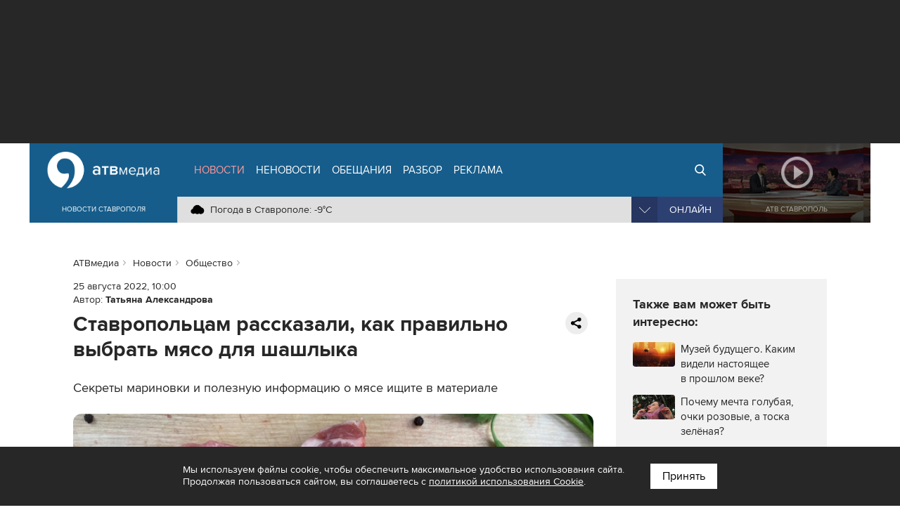

--- FILE ---
content_type: text/html; charset=UTF-8
request_url: https://atvmedia.ru/news/social/40557
body_size: 11821
content:
<!doctype html>
<html lang="ru">
<head>

	<!-- Full-Stack Development by Dmitry Kovalev (https://net26.ru) -->

	<meta charset="UTF-8">
	<meta name="viewport" content="width=device-width, initial-scale=1.0">
	<meta http-equiv="X-UA-Compatible" content="ie=edge">

	<title>Ставропольцам рассказали, как правильно выбрать мясо для шашлыка - АТВмедиа</title>
	<meta name="description" content="Ставропольцам рассказали, как правильно выбрать мясо для шашлыка. Секреты мариновки и полезную информацию о мясе ищите в материале." />
    <link rel="amphtml" href="https://atvmedia.ru/amp/news/social/40557" />

	<meta name="yandex-verification" content="576339540e6cf4e0" />

	<meta property="og:url" content="https://atvmedia.ru/news/social/40557" />
	<meta property="og:type" content="website" />
	<meta property="og:title" content="Ставропольцам рассказали, как правильно выбрать мясо для шашлыка" />
	<meta property="og:description" content="Секреты мариновки и полезную информацию о мясе ищите в материале" />
	<meta property="og:image" content="https://atvmedia.ru/uploads/news/202208/166030494071.jpg" />

	<link rel="stylesheet" href="/styles/all.css?v=2.242" type="text/css" media="all" />
    		<link rel="stylesheet" href="https://atvmedia.ru/styles/icons.css?ver=4.7.0">
		<link rel="stylesheet" href="https://atvmedia.ru/vendor/owlcarousel/assets/owl.carousel.min.css?ver=2.3.4">
		<link rel="stylesheet" href="https://atvmedia.ru/vendor/fancybox/fancybox.css?ver=2.1.5">

	<link rel="icon" href="https://atvmedia.ru/images/favicon.png" sizes="120x120" type="image/png" />
	<link rel="apple-touch-icon-precomposed" href="https://atvmedia.ru/images/favicon180.png" type="image/png" />
	<meta name="msapplication-TileImage" content="https://atvmedia.ru/images/favicon270.png" />

    

    
	<script async src="https://jsn.24smi.net/smi.js"></script>

</head>
<body class=" news-article">

	<!-- Yandex.Metrika counter -->
	<script type="text/javascript">
        (function (m, e, t, r, i, k, a) {
            m[i] = m[i] || function () {
                (m[i].a = m[i].a || []).push(arguments)
            };
            m[i].l = 1 * new Date();
            k = e.createElement(t), a = e.getElementsByTagName(t)[0], k.async = 1, k.src = r, a.parentNode.insertBefore(k, a)
        })
        (window, document, "script", "https://mc.yandex.ru/metrika/tag.js", "ym");

        ym(42103979, "init", {
            clickmap: true,
            trackLinks: true,
            accurateTrackBounce: true,
            webvisor: true
        });
	</script>
	<noscript>
		<div><img src="https://mc.yandex.ru/watch/42103979" style="position:absolute; left:-9999px;" alt="" /></div>
	</noscript><!-- /Yandex.Metrika counter -->

	<!-- Rating Mail.ru counter -->
	<script type="text/javascript">
        var _tmr = window._tmr || (window._tmr = []);
        _tmr.push({id: "3167916", type: "pageView", start: (new Date()).getTime()});
        (function (d, w, id) {
            if (d.getElementById(id)) return;
            var ts = d.createElement("script");
            ts.type = "text/javascript";
            ts.async = true;
            ts.id = id;
            ts.src = "https://top-fwz1.mail.ru/js/code.js";
            var f = function () {
                var s = d.getElementsByTagName("script")[0];
                s.parentNode.insertBefore(ts, s);
            };
            if (w.opera == "[object Opera]") {
                d.addEventListener("DOMContentLoaded", f, false);
            } else {
                f();
            }
        })(document, window, "topmailru-code");
	</script>
	<noscript>
		<div>
			<img src="https://top-fwz1.mail.ru/counter?id=3167916;js=na" style="border:0;position:absolute;left:-9999px;" alt="Top.Mail.Ru" />
		</div>
	</noscript><!-- //Rating Mail.ru counter -->

	<!--LiveInternet counter-->
	<script type="text/javascript">
        new Image().src = "//counter.yadro.ru/hit?r" +
            escape(document.referrer) + ((typeof (screen) == "undefined") ? "" :
                ";s" + screen.width + "*" + screen.height + "*" + (screen.colorDepth ?
                    screen.colorDepth : screen.pixelDepth)) + ";u" + escape(document.URL) +
            ";h" + escape(document.title.substring(0, 150)) +
            ";" + Math.random();</script><!--/LiveInternet-->

<div id="banner-header"><div class="banner banner__code"><!-- Yandex.RTB -->
<script>window.yaContextCb=window.yaContextCb||[]</script>
<script src="https://yandex.ru/ads/system/context.js" async></script>
<!-- Yandex.RTB R-A-14353317-8 -->
<div id="yandex_rtb_R-A-14353317-8"></div>
<script>
window.yaContextCb.push(() => {
    Ya.Context.AdvManager.render({
        "blockId": "R-A-14353317-8",
        "renderTo": "yandex_rtb_R-A-14353317-8"
    })
})
</script></div></div>

<header id="header">
	<div class="burger">
		<div id="burger"><span></span><span></span><span></span><span></span></div>
	</div>
	<div class="header width">
		<div class="logo">
            <a href="https://atvmedia.ru"><div class="img"></div></a>
<div class="slogan">Новости Ставрополя</div>
		</div>
		<div class="nav">
            <ul id="menu" class="menu" itemscope="itemscope" itemtype="http://schema.org/SiteNavigationElement">
				<li class="home"><a itemprop="url" href="https://atvmedia.ru"><span itemprop="name">АТВмедиа</span></a></li>
				<li class="news active"><a itemprop="url" href="https://atvmedia.ru/news"><span itemprop="name">Новости</span></a></li>
				<li class="materials"><a itemprop="url" href="https://atvmedia.ru/materials"><span itemprop="name">Неновости</span></a></li>
				<li class="promise"><a itemprop="url" href="https://atvmedia.ru/promise"><span itemprop="name">Обещания</span></a></li>
				<li class="analysis"><a itemprop="url" href="https://atvmedia.ru/theme/analysis"><span itemprop="name">Разбор</span></a></li>
				<li class="advertising"><a itemprop="url" href="https://atvmedia.ru/advertising"><span itemprop="name">Реклама</span></a></li>
				<li class="search"><a itemprop="url" href="https://atvmedia.ru/search"><span itemprop="name">Поиск</span></a></li>
				<li class="live"><a itemprop="url" href="https://atvmedia.ru/live"><span itemprop="name">Прямой эфир</span></a></li>
			</ul>
			<div class="panel">
                <div class="info phone" title="Телефон редакции АТВмедиа"><span class="img" style="background-image: url(https://atvmedia.ru/images/icon-phone.svg);"><a href="tel:+78652955955">(8652) 955-955</a></span></div>
<div class="info whatsapp" title="WhatsApp редакции АТВмедиа"><span class="img" style="background-image: url(https://atvmedia.ru/images/icon-whatsapp.svg);"><a href="https://wa.me/79624292929">+7 (962) 429-29-29</a></span></div>
<div class="info email" title="E-mail редакции АТВмедиа"><span class="img" style="background-image: url(https://atvmedia.ru/images/icon-email.svg);"><a href="mailto:news@atvmedia.ru">news@atvmedia.ru</a></span></div>
<div class="info weather" title="Погода в Ставрополе 26.01.2026, 23:48"><span class="img" style="background-image: url(https://atvmedia.ru/images/weather/04n.png);">Погода в Ставрополе: -9&deg;C</span></div>
				<div id="stream" class="stream">
					<div id="stream-burger"></div>
					<div id="stream-current">Онлайн</div>
					<div id="stream-menu">
						<div class="item active" data-id="tv">АТВ Ставрополь</div>
						<div class="item" data-id="radio1">Русское радио Ставрополь</div>
						<div class="item" data-id="radio2">Хит-ФМ Ставрополь</div>
						<!--<div class="item" data-id="radio3">Ретро FM Ставрополь</div>-->
						<div class="item" data-id="radio4">Радио Шансон Ставрополь</div>
						<!--<div class="item" data-id="radio5">Калина красная</div>-->
						<!--<div class="item" data-id="radio6">Свое FM</div>-->
						<!--<div class="item" data-id="radio7">Радио Дача</div>-->
					</div>
				</div>
			</div>
		</div>
		<a class="btn-live" href="https://atvmedia.ru/live">Онлайн</a>
		<a class="btn-search" href="https://atvmedia.ru/search">Онлайн</a>
		<div id="player" class="video stop">
			<div class="control">
				<div id="player-sound" class="btn btn-sound btn-sound1"></div>
				<div id="player-control" class="btn btn-control"></div>
				<a id="player-full" href="https://atvmedia.ru/player-atv.php" target="_blank" class="btn btn-full iframe-atv fancybox.iframe" rel="nofollow"></a>
				<div id="player-volume" class="btn btn-volume"><span></span></div>
			</div>
			<div class="mask"></div>
			<div id="tv"></div>
			<div id="radio1" style="display: none;"></div>
			<div id="radio2" style="display: none;"></div>
			<div id="radio3" style="display: none;"></div>
			<div id="radio4" style="display: none;"></div>
			<div id="radio5" style="display: none;"></div>
			<div id="radio6" style="display: none;"></div>
			<div id="radio7" style="display: none;"></div>
			<div id="player-title" class="title">АТВ Ставрополь</div>

		</div>
	</div>
    <div id="submenu-mobile">
<div class="submenu-mobile-wrap">
<ul>
<li><a href="https://atvmedia.ru/news">Новости</a></li>
<li><a href="https://atvmedia.ru/materials">Неновости</a></li>
<li><a href="https://atvmedia.ru/afisha">Афиша</a></li>
<li><a href="https://atvmedia.ru/promise">Обещания</a></li>
<li><a href="https://atvmedia.ru/theme/analysis">Разбор</a></li>
<li><a href="https://atvmedia.ru/advertising">Реклама</a></li>
</ul>
</div>
</div>
</header>
<main id="main" class="main">


<div id="loadscroll1" class="loadscroll">
    	<div id="content" class="width layout2 loadscroll-content" data-loadscroll-url="https://atvmedia.ru/news/social/40557" data-loadscroll-next="https://atvmedia.ru/news/social/40888" data-loadscroll-title="Ставропольцам рассказали, как правильно выбрать мясо для шашлыка - АТВмедиа">

		<div id="text">
            <script src="https://yastatic.net/share2/share.js" async></script>
<ul id="crumbs" itemscope itemtype="http://schema.org/BreadcrumbList">
	<li itemprop="itemListElement" itemscope itemtype="http://schema.org/ListItem"><a itemprop="item" href="https://atvmedia.ru"><span itemprop="name">АТВмедиа</span></a><meta itemprop="position" content="0" /></li>
	<li itemprop="itemListElement" itemscope itemtype="http://schema.org/ListItem"><a itemprop="item" href="https://atvmedia.ru/news"><span itemprop="name">Новости</span></a><meta itemprop="position" content="1" /></li>
	<li itemprop="itemListElement" itemscope itemtype="http://schema.org/ListItem"><a itemprop="item" href="https://atvmedia.ru/news/social"><span itemprop="name">Общество</span></a><meta itemprop="position" content="2" /></li>
</ul>

<div class="block-text block-read" role="article" itemscope="" itemtype="http://schema.org/NewsArticle">
<a class="hide" itemprop="url" href="https://atvmedia.ru/news/social/40557"></a>
<meta itemprop="mainEntityOfPage" content="https://atvmedia.ru/news/social/40557" />
<meta itemprop="dateCreated" content="2022-08-25T10:00:00+03:00" />
<meta itemprop="dateModified" content="2022-08-25T10:00:00+03:00" />
<meta itemprop="datePublished" content="2022-08-25T10:00:00+03:00" />
<div class="hide" itemprop="author" itemscope="" itemtype="https://schema.org/Person">
<meta itemprop="name" content="Татьяна Александрова" />
<link href="https://atvmedia.ru/author/15" itemprop="url" />
</div>
<div class="hide" itemprop="publisher" itemscope="" itemtype="https://schema.org/Organization">
<div itemprop="logo image" itemscope="" itemtype="https://schema.org/ImageObject">
<img src="https://atvmedia.ru/images/atvmedia-small.png" itemprop="url contentUrl" alt="" />
<meta content="310" itemprop="width" />
<meta content="110" itemprop="height" />
</div>
<meta content="АТВмедиа" itemprop="name" />
<meta content="(8652) 955-955" itemprop="telephone" />
<meta content="Россия, г. Ставрополь, ул. Ленина, 280-Б" itemprop="address" />
<link href="https://atvmedia.ru" itemprop="url" />
</div>
	<div class="info">
<span class="date">25 августа 2022, 10:00</span>
<span class="author">Автор: <b><a href="https://atvmedia.ru/author/15">Татьяна Александрова</a></b></span>
	</div>
<div class="block-share2"><div class="ya-share2" data-curtain data-limit="0"data-more-button-type="short" data-url="https://atvmedia.ru/news/social/40557" data-services="vkontakte,odnoklassniki,telegram,viber,whatsapp"></div></div>	<h1 class="elm-heading" itemprop="headline">Ставропольцам рассказали, как&nbsp;правильно выбрать мясо для&nbsp;шашлыка</h1>
	<div class="description" itemprop="name">Секреты мариновки и&nbsp;полезную информацию о&nbsp;мясе ищите в&nbsp;материале</div>
	<div class="image-box" itemprop="image" itemscope="" itemtype="http://schema.org/ImageObject"><img itemprop="url contentUrl" data-src="/uploads/news/202208/166030494071.jpg" srcset="https://atvmedia.ru//uploads/news/202208/166030494071-3.jpg 400w, https://atvmedia.ru//uploads/news/202208/166030494071-2.jpg 640w" sizes="100vw" src="https://atvmedia.ru/images/image.png" alt="Ставропольцам рассказали, как правильно выбрать мясо для шашлыка" title="Ставропольцам рассказали, как правильно выбрать мясо для шашлыка" class="lazyload"><meta itemprop="description" content="Ставропольцам рассказали, как правильно выбрать мясо для шашлыка" /></div>
<div class="original">Фото: мясной магазин «Котлета»</div><div class="hide" itemprop="image" itemscope="" itemtype="https://schema.org/ImageObject"><a itemprop="url contentUrl" href="/uploads/news/202208/166030494071.jpg"></a><div itemprop="width">1080</div><div itemprop="height">810</div><div itemprop="representativeOfPage">true</div></div>
<div class="hide" itemprop="image" itemscope="" itemtype="https://schema.org/ImageObject"><a itemprop="url contentUrl" href="/uploads/news/202208/166030494071-thumb1.jpg"></a><div itemprop="width">810</div><div itemprop="height">810</div><div itemprop="representativeOfPage">true</div></div>
<div class="hide" itemprop="image" itemscope="" itemtype="https://schema.org/ImageObject"><a itemprop="url contentUrl" href="/uploads/news/202208/166030494071-thumb2.jpg"></a><div itemprop="width">1080</div><div itemprop="height">810</div><div itemprop="representativeOfPage">true</div></div>
<div class="hide" itemprop="image" itemscope="" itemtype="https://schema.org/ImageObject"><a itemprop="url contentUrl" href="/uploads/news/202208/166030494071-thumb3.jpg"></a><div itemprop="width">1080</div><div itemprop="height">607</div><div itemprop="representativeOfPage">true</div></div>
	<div class="text" itemprop="articleBody">
<p>Несмотря на&nbsp;то, что&nbsp;до&nbsp;конца лета осталось совсем немного времени, ставропольцы не&nbsp;унывают. Тёплая погода будет радовать жителей края ещё несколько месяцев, а&nbsp;значит не&nbsp;поздно собрать близких, съездить на&nbsp;природу и&nbsp;приготовить шашлыки.</p>
<p>О том, как&nbsp;правильно выбрать мясо для&nbsp;любимого многими блюда, корреспонденту АТВмедиа рассказал Алексей Кучеренко, сотрудник крупной ставропольской <strong>сети мясных магазинов &laquo;Котлета&raquo;</strong>. Специалист работает рубщиком мяса уже&nbsp;более 20&nbsp;лет&nbsp;и&nbsp;является настоящим профессионалом в&nbsp;своём деле.</p><div class="textblock-images count1">
<div class="items">
<div class="item">
<div class="img"><img src="/uploads/block/202208/166057058280.jpg" alt="" title=""></div></div>
</div>
</div>
<h3 class="">Как выбрать курятину?</h3>
<p>В выборе курице особых хитростей нет, рассказывает Алексей. Для&nbsp;шашлыка специалист советует выбрать бедро без&nbsp;хребта (оно ещё называется &laquo;деликатесным&raquo;), крылышки, окорочка или&nbsp;голени.</p>
<p>На внешний вид&nbsp;мясо должно быть ровного белого цвета, без&nbsp;припален.</p>
<div class="textblock1 size-50 align-left">
<div class="textblock1-image" itemprop="image" itemscope="" itemtype="http://schema.org/ImageObject"><a href="/uploads/block/202208/166030305899.jpg" target="_blank" class="iframe-image" data-fancybox-group="image"><img src="/uploads/block/202208/166030305899.jpg" alt="Фото: АТВмедиа" title="Фото: АТВмедиа" itemprop="url contentUrl"><div class="hide" itemprop="description">Фото: АТВмедиа</div></a></div>
<div class="textblock1-text">
<blockquote class="">&laquo;Стоит выбирать только красивый продукт. Это&nbsp;работает с&nbsp;любым мясом: если оно&nbsp;вам&nbsp;нравится, значит, оно&nbsp;свежее&raquo;, &ndash; поясняет Алексей.</blockquote>
</div>
</div>
<h3 class="">Как выбрать говядину?</h3>
<p class="">На шашлык из&nbsp;говядины обычно выбирают вырезку, стейки (миньон или&nbsp;рибай &ndash; не&nbsp;так&nbsp;важно). Также подойдёт мякоть с&nbsp;почечной части животного.</p>
<div class="textblock1 size-50 align-rigth">
<div class="textblock1-image" itemprop="image" itemscope="" itemtype="http://schema.org/ImageObject"><img src="/uploads/block/202208/166030314149.jpg" alt="Фото: АТВмедиа" title="Фото: АТВмедиа" itemprop="url contentUrl"><div class="hide" itemprop="description">Фото: АТВмедиа</div></div>
<div class="textblock1-text">
<blockquote class="">&laquo;Больше говяжий шашлык не&nbsp;из&nbsp;чего не&nbsp;сделаешь&raquo;, &ndash; отмечает Алексей.</blockquote>
</div>
</div>
<p>Чтобы выбрать свежее и&nbsp;молодое мясо, нужно обратить внимание на&nbsp;его&nbsp;внешний вид: оно&nbsp;должно быть светло-розового цвета с&nbsp;белым жиром.</p>
<h3 class="">Как выбрать свинину?</h3>
<p>Любителем шашлыка с&nbsp;косточкой специалист рекомендует выбрать свиное ребро или&nbsp;антрекот. Для&nbsp;приготовления блюда без&nbsp;костей Алексей советует обратить внимание на&nbsp;шею&nbsp;или&nbsp;мякоть.</p>
<div class="textblock1 size-50 align-left">
<div class="textblock1-image" itemprop="image" itemscope="" itemtype="http://schema.org/ImageObject"><a href="/uploads/block/202208/166030342752.jpg" target="_blank" class="iframe-image" data-fancybox-group="image"><img src="/uploads/block/202208/166030342752.jpg" alt="Фото: АТВмедиа" title="Фото: АТВмедиа" itemprop="url contentUrl"><div class="hide" itemprop="description">Фото: АТВмедиа</div></a></div>
<div class="textblock1-text">
<blockquote class="">&laquo;Мясо должно выглядеть незаветренным и&nbsp;иметь светло-розовый свет. Тогда оно&nbsp;свежее&raquo;, &ndash; рассказывает рубщик.</blockquote>
</div>
</div>
<h3 class="">Как выбрать баранину?</h3>
<p>Баранина &ndash; мясо, которое предполагается для&nbsp;приготовления классического варианта шашлыка. Для&nbsp;блюда подойдут мякоть, пистолетики или&nbsp;ребрышки.</p>
<p>Как отмечает Алексей, выбрать свежее мясо можно по&nbsp;тем&nbsp;же&nbsp;правилам, что&nbsp;и&nbsp;в&nbsp;предыдущих пунктах: оно&nbsp;должно иметь равномерный розовый свет и&nbsp;не&nbsp;выглядеть заветренным.</p>
<div class="textblock1 size-50 align-rigth">
<div class="textblock1-image" itemprop="image" itemscope="" itemtype="http://schema.org/ImageObject"><a href="/uploads/block/202208/166030349176.jpg" target="_blank" class="iframe-image" data-fancybox-group="image"><img src="/uploads/block/202208/166030349176.jpg" alt="Фото: АТВмедиа" title="Фото: АТВмедиа" itemprop="url contentUrl"><div class="hide" itemprop="description">Фото: АТВмедиа</div></a></div>
<div class="textblock1-text">
<blockquote class="">&laquo;Мясо нужно выбирать визуально: если оно&nbsp;красивое, значит, всё хорошо. Никто не&nbsp;купит мясо чёрного цвета&raquo;, &ndash; делится рубщик.</blockquote>
</div>
</div>
<h3 class="">Замороженное или&nbsp;свежее: какое мясо выбрать для&nbsp;шашлыка?</h3>
<p>Как отмечает Алексей, замороженное мясо для&nbsp;шашлыка не&nbsp;подходит.</p>
<blockquote class="">&laquo;Замороженное мясо растает и&nbsp;будет течь. Лучше выбирать охлажденное&raquo;, &ndash; советует специалист.</blockquote>
<h3 class="">Как долго можно хранить мясо без&nbsp;холодильника?</h3>
<div class="textblock1 size-30 align-left">
<div class="textblock1-image" itemprop="image" itemscope="" itemtype="http://schema.org/ImageObject"><a href="/uploads/block/202208/166030383492.jpg" target="_blank" class="iframe-image" data-fancybox-group="image"><img src="/uploads/block/202208/166030383492.jpg" alt="Фото: мясной магазин «Котлета»" title="Фото: мясной магазин «Котлета»" itemprop="url contentUrl"><div class="hide" itemprop="description">Фото: мясной магазин «Котлета»</div></a></div>
<div class="textblock1-text">
<p>Если охлажденное мясо замариновать, оно&nbsp;сможет храниться без&nbsp;холодильника целый день. Его&nbsp;можно брать с&nbsp;собой на&nbsp;природу не&nbsp;переживая, что&nbsp;оно&nbsp;испортится.</p>
<blockquote>&laquo;При этом, конечно, класть его&nbsp;в&nbsp;пакете на&nbsp;солнце в&nbsp;40&nbsp;градусов жары не&nbsp;стоит&raquo;, &ndash; отмечает Алексей.</blockquote>
</div>
</div>
<h3 class="">Маринуем сами или&nbsp;доверяем профессионалу?</h3>
<div class="textblock-images count2">
<div class="items">
<div class="item">
<a href="/uploads/block/202208/166030436076.jpg" target="_blank" class="iframe-image" data-fancybox-group="image"><div class="img"><img src="/uploads/block/202208/166030436076.jpg" alt="Фото: АТВмедиа" title="Фото: АТВмедиа"></div></a></div>
<div class="item">
<a href="/uploads/block/202208/166030437235.jpg" target="_blank" class="iframe-image" data-fancybox-group="image"><div class="img"><img src="/uploads/block/202208/166030437235.jpg" alt="Фото: АТВмедиа" title="Фото: АТВмедиа"></div></a></div>
</div>
</div>
<p>Маринад &ndash; дело тонкое, считает специалист. Он&nbsp;существует для&nbsp;того, чтобы скрыть недостатки мяса, а&nbsp;потому лучше доверить создание соуса профессионалам.&nbsp;</p>
<blockquote class="">&laquo;Купить замаринованное мясо &ndash; довериться профессионалам, которые отмерили правильное количество специй и&nbsp;соли и&nbsp;выбрали хорошее мясо. Сделать самому &ndash; экспромт&raquo;, &ndash; рассказывает Алексей.</blockquote>
<h3 class="">Советы владельца магазина &laquo;Котлета&raquo;</h3>
<p>Как сообщил корреспонденту АТВмедиа владелец сети магазинов &laquo;Котлета&raquo; Владимир Акименко, универсального совета по&nbsp;выбору подходящего мяса дать невозможно.</p>
<div class="textblock1 size-50 align-rigth">
<div class="textblock1-image" itemprop="image" itemscope="" itemtype="http://schema.org/ImageObject"><img src="/uploads/block/202208/166030444066.jpg" alt="Фото: мясной магазин «Котлета»" title="Фото: мясной магазин «Котлета»" itemprop="url contentUrl"><div class="hide" itemprop="description">Фото: мясной магазин «Котлета»</div></div>
<div class="textblock1-text">
<blockquote class="">&laquo;Животное и&nbsp;его&nbsp;части тела &ndash; на&nbsp;любителя. Я, например, люблю только ребра &ndash; при&nbsp;изготовлении шашлыка мясо становится сочнее и&nbsp;жирнее&raquo;, &ndash; рассказывает Владимир.</blockquote>
</div>
</div>
<p>Однако, по&nbsp;мнению владельца сети, недостатки любого мяса можно скрыть правильным маринадом.</p>
<blockquote class="">&laquo;Если для&nbsp;сухого мяса сделать маринад с&nbsp;минералкой и&nbsp;гвоздикой, оно&nbsp;получится сочным&raquo;, &ndash; поделился Владимир.</blockquote>
<h3 class="">Как найти магазин &laquo;Котлета&raquo;?</h3>
<div class="textblock-slider">
<div class="items owl-carousel">
<div class="textblock-slider-item">
<div class="textblock-slider-img"><img data-src="/uploads/block/202208/166031175125.jpg"  src="https://atvmedia.ru/images/image.png" alt="" title="" class="lazyload"></div></div>
<div class="textblock-slider-item">
<div class="textblock-slider-img"><img data-src="/uploads/block/202208/166031175964.jpg"  src="https://atvmedia.ru/images/image.png" alt="" title="" class="lazyload"></div></div>
</div>
</div>
<p><strong><em>&laquo;Котлета&raquo; &ndash; сеть магазинов по&nbsp;всему Ставрополю.</em></strong> Адреса и&nbsp;телефоны точек смотрите ниже.</p>
<ul>
<li><strong>улица Трунова, 108</strong><br /><em style="font-size: 18px;">Телефон:</em><span style="font-size: 18px;"> +7 989&nbsp;980&nbsp;64&nbsp;23</span></li>
<li><strong>улица Серова, 478Б</strong><br /><em>Телефон:</em> +7 989&nbsp;980&nbsp;64&nbsp;24</li>
<li><strong>улица Макарова, 22А<br /></strong><em>Телефон:</em> +7 989&nbsp;980&nbsp;64&nbsp;26</li>
<li><strong>улица Чапаева, 1<br /></strong><em>Телефон:</em> +7 918&nbsp;860&nbsp;09&nbsp;84</li>
<li><strong>улица Черниговская, 22А (проезд Таганский, 18)</strong></li>
</ul>
<p>Подробную информацию о&nbsp;магазинах и&nbsp;ассортименте можно также найти на&nbsp;<a href="https://vk.com/myasnoy_kotleta_26">странице сети магазинов</a> и&nbsp;<a href="https://vk.com/myasnoy_kotleta">сообществе</a> Вконтакте.</p>

	</div>
</div>
<div class="block-text block-grey" style="padding: 1.25rem"><div class="elm-title2">Последние новости:</div>
<div class="elm-list style-lenta">
	<div class="item category-10">
		<a href="https://atvmedia.ru/news/incident/73948">
		<div class="text">
			<p class="info">
				<span class="date">26.01.2026, 19:51</span>
			</p>
			<p class="title">Обзор происшествий в&nbsp;Ставропольском крае на&nbsp;26.01.2026 г.</p>
		</div>
		</a>
	</div>
	<div class="item category-4">
		<a href="https://atvmedia.ru/news/social/73941">
		<div class="text">
			<p class="info">
				<span class="date">26.01.2026, 18:45</span>
			</p>
			<p class="title">В 46&nbsp;школах Ставрополья появится Wi-Fi и&nbsp;видеонаблюдение</p>
		</div>
		</a>
	</div>
	<div class="item category-10">
		<a href="https://atvmedia.ru/news/incident/73943">
		<div class="text">
			<p class="info">
				<span class="date">26.01.2026, 18:02</span>
			</p>
			<p class="title">Экс-замглавы правительства Ставрополья получил три&nbsp;года колонии за&nbsp;мошенничество</p>
		</div>
		</a>
	</div>
	<div class="item category-4">
		<a href="https://atvmedia.ru/news/social/73939">
		<div class="text">
			<p class="info">
				<span class="date">26.01.2026, 17:36</span>
			</p>
			<p class="title">Эксперт назвал пять главных ошибок в&nbsp;зимней рыбалке</p>
		</div>
		</a>
	</div>
	<div class="item category-4">
		<a href="https://atvmedia.ru/news/social/73942">
		<div class="text">
			<p class="info">
				<span class="date">26.01.2026, 17:06</span>
			</p>
			<p class="title">Аэропорты Ставрополя и&nbsp;Минвод предупредили о&nbsp;возможных задержках из-за сбоя систем бронирования</p>
		</div>
		</a>
	</div>
</div>

</div><div class="block-text block-follow">
<div class="elm-title2 follow-title">Следите за новостями:</div>
<div class="follow-list">
<a href="https://vk.com/atvmedia26" target="_blank" rel="nofollow" class="follow-list-a" title="ВКонтакте"><span class="fa-stack fa-lg"><i class="fa fa-circle fa-stack-2x"></i><i class="fa fa-vk fa-stack-1x fa-inverse"></i></span></a>
<a href="https://t.me/atvmedia26" target="_blank" rel="nofollow" class="follow-list-a" title="Telegram"><span class="fa-stack fa-lg"><i class="fa fa-circle fa-stack-2x"></i><i class="fa fa-telegram fa-stack-1x fa-inverse"></i></span></a>
<a href="https://ok.ru/atvmedia26" target="_blank" rel="nofollow" class="follow-list-a" title="Одноклассники"><span class="fa-stack fa-lg"><i class="fa fa-circle fa-stack-2x"></i><i class="fa fa-odnoklassniki fa-stack-1x fa-inverse"></i></span></a>
<a href="https://max.ru/atvmedia26" target="_blank" rel="nofollow" class="follow-list-a" title="MAX"><span class="fa-stack fa-lg"><i class="fa fa-circle fa-stack-2x"></i><i class="fa fa fa-max"></i></span></a>
<a href="https://www.youtube.com/atvmedia26?sub_confirmation=1" target="_blank" rel="nofollow" class="follow-list-a" title="Youtube"><span class="fa-stack fa-lg"><i class="fa fa-circle fa-stack-2x"></i><i class="fa fa fa-youtube-play fa-stack-1x fa-inverse"></i></span></a>
<a href="https://rutube.ru/channel/24136620" target="_blank" rel="nofollow" class="follow-list-a" title="Rutube"><span class="fa-stack fa-lg"><i class="fa fa-circle fa-stack-2x"></i><i class="fa fa fa-rutube"></i></span></a>
<a href="https://dzen.ru/atvmedia26?favid=2686" target="_blank" rel="nofollow" class="follow-list-a" title="Дзен"><span class="fa-stack fa-lg"><i class="fa fa-circle fa-stack-2x"></i><i class="fa fa fa-yandex-zen"></i></span></a>
</div>
</div>

					<div class="smi24__informer smi24__auto" data-smi-blockid="33975"></div>
					<div class="smi24__informer smi24__auto" data-smi-blockid="33976"></div>
					<script>(window.smiq = window.smiq || []).push({});</script>
				
<div class="block-text">
<div class="elm-title2">Рекомендуем:</div>

<div class="elm-list elm-col4 style-material mdf-recommend">
	<div class="item category-4">
		<a href="https://atvmedia.ru/news/social/63711">
		<div class="wrap">
			<div class="image"><img data-src="https://atvmedia.ru/uploads/news/202412/173443558989-1.jpg" src="https://atvmedia.ru/images/placeholder.png" alt="Собачья депрессия: может ли ваш питомец страдать психическим заболеванием?" title="Собачья депрессия: может ли ваш питомец страдать психическим заболеванием?" class="lazyload"></div>
			<div class="text">
				<p class="title">Собачья депрессия: может ли&nbsp;ваш&nbsp;питомец страдать психическим заболеванием?</p>
			</div>
		</div>
		</a>
	</div>
	<div class="item category-4">
		<a href="https://atvmedia.ru/news/social/44700">
		<div class="wrap">
			<div class="image"><img data-src="https://atvmedia.ru/uploads/news/202301/167454502084-1.jpg" src="https://atvmedia.ru/images/placeholder.png" alt="Где крестить ребенка в Ставропольском крае?" title="Где крестить ребенка в Ставропольском крае?" class="lazyload"></div>
			<div class="text">
				<p class="title">Где крестить ребенка в&nbsp;Ставропольском крае?</p>
			</div>
		</div>
		</a>
	</div>
	<div class="item category-4">
		<a href="https://atvmedia.ru/news/social/42272">
		<div class="wrap">
			<div class="image"><img data-src="https://atvmedia.ru/uploads/news/202305/168362049288-1.jpg" src="https://atvmedia.ru/images/placeholder.png" alt="Компьютерные клубы Ставрополя: где прокачать скилл?" title="Компьютерные клубы Ставрополя: где прокачать скилл?" class="lazyload"></div>
			<div class="text">
				<p class="title">Компьютерные клубы Ставрополя: где&nbsp;прокачать скилл?</p>
			</div>
		</div>
		</a>
	</div>
	<div class="item category-4">
		<a href="https://atvmedia.ru/news/social/42610">
		<div class="wrap">
			<div class="image"><img data-src="https://atvmedia.ru/uploads/news/202210/166679536295-1.jpg" src="https://atvmedia.ru/images/placeholder.png" alt="Путеводитель по тату-мастерам Ставрополя" title="Путеводитель по тату-мастерам Ставрополя" class="lazyload"></div>
			<div class="text">
				<p class="title">Путеводитель по&nbsp;тату-мастерам Ставрополя</p>
			</div>
		</div>
		</a>
	</div>
</div>

</div>

		</div>
		<div id="aside">
			<div class="block-sticky">

				<div id="banner-yandex-right">
                    

    
	<!-- Yandex.RTB -->
	<script>window.yaContextCb = window.yaContextCb || []</script>
	<script src="https://yandex.ru/ads/system/context.js" async></script>

	<!-- Yandex.RTB R-A-14353317-3 -->
	<div id="yandex_rtb_R-A-14353317-3-572"></div>
	<script>
        window.yaContextCb.push(() => {
            Ya.Context.AdvManager.render({
                "blockId": "R-A-14353317-3",
                "renderTo": "yandex_rtb_R-A-14353317-3-572"
            })
        })
	</script>

				</div>

                <div class="block-aside block-grey block-similar block-similar2">
<div class="elm-title2">Также вам может быть интересно:</div>
<ul><li><a href="https://atvmedia.ru/materials/muzey-buduschego-kakim-videli-nastoyaschee-v-proshlom-veke"><div class="image"><img data-src="https://atvmedia.ru/uploads/material/202002/158201378916-0.jpg" src="https://atvmedia.ru/images/placeholder.png" alt="Музей будущего. Каким видели настоящее в прошлом веке?" title="Музей будущего. Каким видели настоящее в прошлом веке?" class="lazyload"></div>
<span>Музей будущего. Каким видели настоящее в&nbsp;прошлом веке?</span></a></li><li><a href="https://atvmedia.ru/materials/pochemu-mechta-golubaya-ochki-rozovye-a-toska-zelenaya"><div class="image"><img data-src="https://atvmedia.ru/uploads/material/202210/166603252545-0.jpg" src="https://atvmedia.ru/images/placeholder.png" alt="Почему мечта голубая, очки розовые, а тоска зелёная?" title="Почему мечта голубая, очки розовые, а тоска зелёная?" class="lazyload"></div>
<span>Почему мечта голубая, очки розовые, а&nbsp;тоска зелёная?</span></a></li><li><a href="https://atvmedia.ru/materials/magdalina-pokrovskaya-kak-uchenaya-iz-stavropolya-vyigrala-gonku-u-chumy"><div class="image"><img data-src="https://atvmedia.ru/uploads/material/202501/173737822378-0.jpg" src="https://atvmedia.ru/images/placeholder.png" alt="Магдалина Покровская: как ученая из Ставрополя выиграла гонку у чумы" title="Магдалина Покровская: как ученая из Ставрополя выиграла гонку у чумы" class="lazyload"></div>
<span>Магдалина Покровская: как&nbsp;ученая из&nbsp;Ставрополя выиграла гонку у&nbsp;чумы</span></a></li><li><a href="https://atvmedia.ru/materials/kod-goroda-kakie-gubernskie-istorii-hranit-stavropol"><div class="image"><img data-src="https://atvmedia.ru/uploads/material/202509/175879129569-0.jpg" src="https://atvmedia.ru/images/placeholder.png" alt="Код города: какие губернские истории хранит Ставрополь" title="Код города: какие губернские истории хранит Ставрополь" class="lazyload"></div>
<span>Код города: какие губернские истории хранит Ставрополь</span></a></li><li><a href="https://atvmedia.ru/materials/goroskop-na-2026-god-dlya-vodoleya"><div class="image"><img data-src="https://atvmedia.ru/uploads/material/202512/176614154687-0.jpg" src="https://atvmedia.ru/images/placeholder.png" alt="Гороскоп на 2026 год для Водолея" title="Гороскоп на 2026 год для Водолея" class="lazyload"></div>
<span>Гороскоп на&nbsp;2026 год&nbsp;для&nbsp;Водолея</span></a></li></ul></div>

                <div id="banner-right"><div class="banner"><a href="https://atvmedia.ru/banner/268" target="_blank" rel="nofollow"><img data-src="/uploads/banner/170566293612.jpg" src="https://atvmedia.ru/images/banner-right.png" alt="" class="lazyload"></a></div></div>

			</div>
		</div>

	</div>
</div></main>
<div class="block-home block-grey">
	<div class="width box-wrap">
        <div id="banner-footer"><div class="banner"><a href="https://atvmedia.ru/banner/146" target="_blank" rel="nofollow"><img data-src="/uploads/banner/161356955855.jpg" src="https://atvmedia.ru/images/banner-footer.png" alt="" class="lazyload"></a></div><div class="banner"><a href="https://atvmedia.ru/banner/29" target="_blank" rel="nofollow"><img data-src="/uploads/banner/153727782427.jpg" src="https://atvmedia.ru/images/banner-footer.png" alt="" class="lazyload"></a></div></div>

        	</div>
</div>
<div class="block-home block-white">
	<div class="width box-wrap">
		<div id="banner-yandex">
			<div class="banner">
                

    
	<!-- Yandex.RTB -->
	<script>window.yaContextCb = window.yaContextCb || []</script>
	<script src="https://yandex.ru/ads/system/context.js" async></script>

	<!-- Yandex.RTB R-A-14353317-2 -->
	<div id="yandex_rtb_R-A-14353317-2-986"></div>
	<script>
        window.yaContextCb.push(() => {
            Ya.Context.AdvManager.render({
                "blockId": "R-A-14353317-2",
                "renderTo": "yandex_rtb_R-A-14353317-2-986"
            })
        })
	</script>


			</div>
		</div>
	</div>
</div>
	<div class="block-home block-grey2">
		<div class="width box-holding">
            				<div class="item">
					<a href="https://atvmedia.ru/company/atv" title="Телеканал АТВ-Ставрополь">
						<div class="img1" style="background-image: url(/uploads/company/156770860157.png);"></div>
						<div class="img2" style="background-image: url(/uploads/company/156770860347.png);"></div>
						<div class="aspect"></div>
					</a>
				</div>
            				<div class="item">
					<a href="https://atvmedia.ru/company/rusradio" title="Русское Радио">
						<div class="img1" style="background-image: url(/uploads/company/156770861223.png);"></div>
						<div class="img2" style="background-image: url(/uploads/company/156770861686.png);"></div>
						<div class="aspect"></div>
					</a>
				</div>
            				<div class="item">
					<a href="https://atvmedia.ru/company/retro" title="Ретро FM Ставрополь">
						<div class="img1" style="background-image: url(/uploads/company/156770866260.png);"></div>
						<div class="img2" style="background-image: url(/uploads/company/156770866590.png);"></div>
						<div class="aspect"></div>
					</a>
				</div>
            				<div class="item">
					<a href="https://atvmedia.ru/company/shanson" title="Радио Шансон">
						<div class="img1" style="background-image: url(/uploads/company/157648234811.png);"></div>
						<div class="img2" style="background-image: url(/uploads/company/157648235453.png);"></div>
						<div class="aspect"></div>
					</a>
				</div>
            				<div class="item">
					<a href="https://atvmedia.ru/company/dacha" title="Радио Дача">
						<div class="img1" style="background-image: url(/uploads/company/156770871364.png);"></div>
						<div class="img2" style="background-image: url(/uploads/company/156770871576.png);"></div>
						<div class="aspect"></div>
					</a>
				</div>
            				<div class="item">
					<a href="https://atvmedia.ru/company/atvmedia" title="Городской портал atvmedia.ru">
						<div class="img1" style="background-image: url(/uploads/company/159497452425.png);"></div>
						<div class="img2" style="background-image: url(/uploads/company/159497533352.png);"></div>
						<div class="aspect"></div>
					</a>
				</div>
            				<div class="item">
					<a href="https://atvmedia.ru/company/hit-fm" title="Хит FM">
						<div class="img1" style="background-image: url(/uploads/company/173858219049.png);"></div>
						<div class="img2" style="background-image: url(/uploads/company/173987051284.png);"></div>
						<div class="aspect"></div>
					</a>
				</div>
            				<div class="item">
					<a href="https://atvmedia.ru/company/marusya-fm" title="Маруся ФМ">
						<div class="img1" style="background-image: url(/uploads/company/173858227914.png);"></div>
						<div class="img2" style="background-image: url(/uploads/company/173987052426.png);"></div>
						<div class="aspect"></div>
					</a>
				</div>
            		</div>
	</div>

<div id="fixed-social" class="fixed-social a"><a href="https://vk.com/atvmedia26" onclick="ym(42103979,'reachGoal','fixed-vk-atvmedia'); return true;" target="_blank" rel="nofollow"><img src="/images/btn-vk-32x32.svg" width="36" height="36" alt="ВКонтакте"></a>
<a href="https://t.me/atvmedia26" onclick="ym(42103979,'reachGoal','fixed-telegram'); return true;" target="_blank" rel="nofollow"><img src="/images/btn-telegram-32x32.svg" width="36" height="36" alt="Telegram"></a>
</div>

    		<div id="subscribe-yandex-news" class="subscribe-yandex-box">
			<div class="subscribe-yandex-title">
				<a href="https://yandex.ru/news/region/stavropol?favid=2686" onclick="ym(42103979,'reachGoal','yandex-news'); return true;" target="_blank" rel="nofollow noopener">Подпишитесь на&nbsp;нас в&nbsp;<strong>Яндекс.Новости</strong>&nbsp;&nbsp;<i class="fa fa-angle-double-right" aria-hidden="true"></i></a>
			</div>
			<div id="subscribe-yandex-news-close" class="subscribe-yandex-close">
				<i class="fa fa-times js-alerts-close"></i>
			</div>
		</div>
    

<footer id="footer">
	<div class="box width">
		<div class="links">
			<a href="https://atvmedia.ru/photo">Фото</a> <a href="https://atvmedia.ru/video">Видео</a>
			<a href="https://atvmedia.ru/theme/crisis">Бизнесу в кризис</a>
			<a href="https://atvmedia.ru/contest">Голосование</a>
			<a href="https://atvmedia.ru/materials/lico-goroda">Лицо города</a>
			<a href="https://atvmedia.ru/materials/progulki-v-proshloe-stavropolya">Прогулки в прошлое</a>
			<a href="https://atvmedia.ru/expert">Эксперты</a> <a href="https://atvmedia.ru/news/coronavirus">Коронавирус</a>
		</div>
		<div class="footer">
			<div id="menu-footer" class="menu" itemscope itemtype="http://schema.org/SiteNavigationElement">
                					<a itemprop="url" href="https://atvmedia.ru/about"><span itemprop="name">О компании</span></a>
                					<a itemprop="url" href="https://atvmedia.ru/advertising"><span itemprop="name">Реклама</span></a>
                					<a itemprop="url" href="https://atvmedia.ru/vacancy"><span itemprop="name">Вакансии</span></a>
                			</div>
			<div class="age"><span title="Возрастные ограничения: 12+">Возрастные ограничения: 12+</span></div>
			<div class="social" style="margin-bottom: 1rem">
                					<a href="https://vk.com/atvmedia26" target="_blank" rel="nofollow" title="ВКонтакте"><span class="fa-stack fa-lg"><i class="fa fa-circle fa-stack-2x"></i><i class="fa fa-vk fa-stack-1x fa-inverse"></i></span></a>
                					<a href="https://t.me/atvmedia26" target="_blank" rel="nofollow" title="Telegram"><span class="fa-stack fa-lg"><i class="fa fa-circle fa-stack-2x"></i><i class="fa fa-telegram fa-stack-1x fa-inverse"></i></span></a>
                					<a href="https://ok.ru/atvmedia26" target="_blank" rel="nofollow" title="Одноклассники"><span class="fa-stack fa-lg"><i class="fa fa-circle fa-stack-2x"></i><i class="fa fa-odnoklassniki fa-stack-1x fa-inverse"></i></span></a>
                					<a href="https://max.ru/atvmedia26" target="_blank" rel="nofollow" title="MAX"><span class="fa-stack fa-lg"><i class="fa fa-circle fa-stack-2x"></i><i class="fa fa-max max--black fa-stack-1x fa-inverse"></i></span></a>
                					<a href="https://www.youtube.com/atvmedia26?sub_confirmation=1" target="_blank" rel="nofollow" title="Youtube"><span class="fa-stack fa-lg"><i class="fa fa-circle fa-stack-2x"></i><i class="fa fa-youtube fa-stack-1x fa-inverse"></i></span></a>
                					<a href="https://rutube.ru/channel/24136620" target="_blank" rel="nofollow" title="Rutube"><span class="fa-stack fa-lg"><i class="fa fa-circle fa-stack-2x"></i><i class="fa fa-rutube rutube--black fa-stack-1x fa-inverse"></i></span></a>
                					<a href="https://dzen.ru/atvmedia26?favid=2686" target="_blank" rel="nofollow" title="Дзен"><span class="fa-stack fa-lg"><i class="fa fa-circle fa-stack-2x"></i><i class="fa fa-yandex-zen2 fa-stack-1x fa-inverse"></i></span></a>
                			</div>
		</div>
        <div class="company">
	<span class="name">АТВмедиа</span>, <span class="address">
				<span>Россия</span>,
				<span>г. Ставрополь</span>,
				<span>ул. Ленина, 280б</span>
			</span>
	<div class="communication"><div>Телефон редакции: <a href="tel:+78652955955">(8652) 955-955</a>.</div><div>WhatsApp: +7 (962) 429-29-29.</div><div>E-mail: <a href="mailto:news@atvmedia.ru">news@atvmedia.ru</a>.</div></div>
	<div class="license"></div>
</div>
		<div class="copyright">&copy; 2017-2026. Все права защищены.</div>
		<div class="metrika">
            				<!-- Yandex.Metrika informer -->
				<a href="https://metrika.yandex.ru/stat/?id=42103979&amp;from=informer" target="_blank" rel="nofollow"><img src="https://informer.yandex.ru/informer/42103979/3_1_FFFFFFFF_EFEFEFFF_0_pageviews" style="width:88px; height:31px; border:0;" alt="Яндекс.Метрика" title="Яндекс.Метрика: данные за сегодня (просмотры, визиты и уникальные посетители)" class="ym-advanced-informer" data-cid="42103979" data-lang="ru" /></a>                <!-- /Yandex.Metrika informer -->
            		</div>
	</div>
</footer>
<div id="pageup" class="js-pageup"></div>

<script>
    const pageScroll = "";
    const pageIsMobile = false;
</script>


<script src="https://atvmedia.ru/scripts/preload-images.js?ver=5.2.0" defer></script>
<script src="https://atvmedia.ru/scripts/jquery-1.12.4.min.js" defer></script>
<script src="https://atvmedia.ru/scripts/scripts.js?v=2.242" defer></script>
<script src="https://atvmedia.ru/vendor/owlcarousel/owl.carousel.min.js?ver=2.3.4" defer></script>
<script src="https://atvmedia.ru/vendor/fancybox/fancybox.pack.js?ver=2.1.5" defer></script>
<script src="https://atvmedia.ru/vendor/uppod/uppod-0.13.05.js" defer></script>
<script src="https://atvmedia.ru/scripts/scripts-player.js?v=2.242" defer></script>
<script src="https://atvmedia.ru/scripts/scripts-loadscroll.js?v=2.242" defer></script>

	<div class="site-policy site-policy--active">
		<div class="site-policy__wrap">
			<div>
				Мы используем файлы cookie, чтобы обеспечить максимальное удобство использования сайта. Продолжая пользоваться сайтом, вы соглашаетесь с&nbsp;<a href="https://atvmedia.ru/cookie-policy/">политикой использования Cookie</a>.
			</div>
			<button class="site-policy__apply" type="button">Принять</button>
		</div>
	</div>
	<style>
        .site-policy {
            display: none;
            position: fixed;
            z-index: 10000;
            bottom: 0;
            left: 0;
            width: 100%;
            padding: 24px;
            color: #FFFFFF;
            background-color: #272727;
            font-size: 14px;
            line-height: 1.25em;
            box-sizing: border-box;
        }

        .site-policy--active {
            display: block;
        }

        .site-policy__wrap {
            margin: 0 auto;
            max-width: 760px;
            display: flex;
            gap: 24px;
            justify-content: center;
            align-items: flex-start;
            box-sizing: border-box;
        }

        .site-policy__wrap a {
            color: #ffffff;
            text-decoration: underline;
        }

        .site-policy__apply {
            color: #000000;
            background-color: #FFFFFF;
            border: 1px solid #FFFFFF;
            padding: 0.5em 1em;
            white-space: nowrap;
            cursor: pointer;
        }

        @media (max-width: 767px) {
            .site-policy {
                font-size: 13px;
                padding: 16px;
            }

            .site-policy__wrap {
                gap: 16px;
                flex-direction: column;
            }
        }


	</style>
	<script>
        document.querySelector(".site-policy__apply")?.addEventListener("click", () => {
            document.querySelector(".site-policy")?.classList.remove("site-policy--active");
            document.cookie = "site-policy=true; max-age=86400; path=/";
        });
	</script>

</body>
</html>

--- FILE ---
content_type: image/svg+xml
request_url: https://atvmedia.ru/images/social-rutube.svg
body_size: 490
content:
<?xml version="1.0" encoding="utf-8"?>
<!-- Generator: Adobe Illustrator 23.0.0, SVG Export Plug-In . SVG Version: 6.00 Build 0)  -->
<svg version="1.1" id="Слой_1" xmlns="http://www.w3.org/2000/svg" xmlns:xlink="http://www.w3.org/1999/xlink" x="0px" y="0px"
	 viewBox="0 0 112 98" style="enable-background:new 0 0 112 98;" xml:space="preserve">
<style type="text/css">
	.st0{fill:#FFFFFF;}
</style>
<path class="st0" d="M59,59.3H17.6V42.7H59c2.4,0,4.1,0.4,4.9,1.2c0.8,0.7,1.4,2.1,1.4,4.2v6c0,2.1-0.5,3.5-1.4,4.3
	C63.1,58.9,61.4,59.3,59,59.3L59,59.3z M61.8,27H0v71h17.6V74.9H50L65.3,98H85L68.1,74.8c6.2-0.9,9.1-2.9,11.4-6.1
	c2.3-3.2,3.5-8.3,3.5-15.1v-5.3c0-4-0.4-7.2-1.2-9.7c-0.7-2.4-2-4.6-3.8-6.5c-1.9-1.8-4-3.1-6.5-3.9C68.9,27.4,65.7,27,61.8,27
	L61.8,27z"/>
<path class="st0" d="M98.5,27c7.5,0,13.5-6,13.5-13.5C112,6,106,0,98.5,0C91,0,85,6,85,13.5C85,21,91,27,98.5,27z"/>
</svg>
